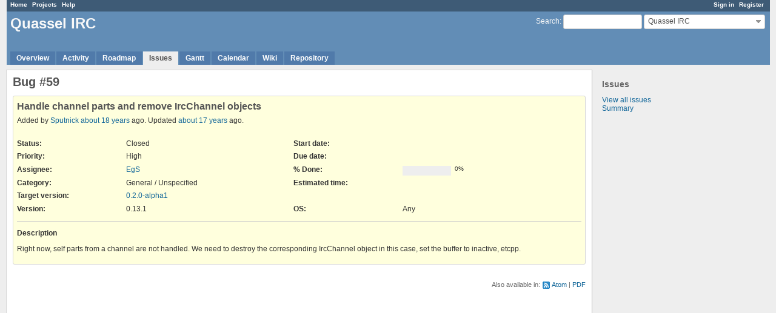

--- FILE ---
content_type: text/html; charset=utf-8
request_url: https://bugs.quassel-irc.org/issues/59
body_size: 8761
content:
<!DOCTYPE html>
<html lang="en">
<head>
<meta charset="utf-8" />
<meta http-equiv="X-UA-Compatible" content="IE=edge"/>
<title>Bug #59: Handle channel parts and remove IrcChannel objects - Quassel IRC - Quassel IRC Issue Tracker</title>
<meta name="viewport" content="width=device-width, initial-scale=1, maximum-scale=1, user-scalable=no">
<meta name="description" content="Redmine" />
<meta name="keywords" content="issue,bug,tracker" />
<meta name="csrf-param" content="authenticity_token" />
<meta name="csrf-token" content="qozYRJ0sxHN8BxZpD9QXaP43jmXKL4oqPurrSIJeOGuS6DA3HXAQGzFqZ1oLaa9PLGyI33H7SkdI9V4sWlCMJw==" />
<link rel='shortcut icon' href='/favicon.ico?1477164088' />
<link rel="stylesheet" media="all" href="/stylesheets/jquery/jquery-ui-1.11.0.css?1477164088" />
<link rel="stylesheet" media="all" href="/themes/alternate/stylesheets/application.css?1477164088" />
<link rel="stylesheet" media="all" href="/stylesheets/responsive.css?1536086653" />

<script src="/javascripts/jquery-1.11.1-ui-1.11.0-ujs-3.1.4.js?1477164088"></script>
<script src="/javascripts/application.js?1536086653"></script>
<script src="/javascripts/responsive.js?1536086653"></script>
<script>
//<![CDATA[
$(window).load(function(){ warnLeavingUnsaved('The current page contains unsaved text that will be lost if you leave this page.'); });
//]]>
</script>


<!-- page specific tags -->
    <link rel="alternate" type="application/atom+xml" title="Quassel IRC - Bug #59: Handle channel parts and remove IrcChannel objects" href="https://bugs.quassel-irc.org/issues/59.atom" />
<script src="/javascripts/context_menu.js?1536086653"></script><link rel="stylesheet" media="screen" href="/stylesheets/context_menu.css?1536086653" /></head>
<body class="theme-Alternate project-quassel-irc controller-issues action-show">

<div id="wrapper">

<div class="flyout-menu js-flyout-menu">


        <div class="flyout-menu__search">
            <form action="/projects/quassel-irc/search" accept-charset="UTF-8" method="get"><input name="utf8" type="hidden" value="&#x2713;" />
            <input type="hidden" name="issues" value="1" />
            <label class="search-magnifier search-magnifier--flyout" for="flyout-search">&#9906;</label>
            <input type="text" name="q" id="flyout-search" class="small js-search-input" placeholder="Search" />
</form>        </div>


        <h3>Project</h3>
        <span class="js-project-menu"></span>

    <h3>General</h3>
    <span class="js-general-menu"></span>

    <span class="js-sidebar flyout-menu__sidebar"></span>

    <h3>Profile</h3>
    <span class="js-profile-menu"></span>

</div>

<div id="wrapper2">
<div id="wrapper3">
<div id="top-menu">
    <div id="account">
        <ul><li><a class="login" href="/login">Sign in</a></li><li><a class="register" href="/account/register">Register</a></li></ul>    </div>
    
    <ul><li><a class="home" href="/">Home</a></li><li><a class="projects" href="/projects">Projects</a></li><li><a class="help" href="https://www.redmine.org/guide">Help</a></li></ul></div>

<div id="header">

    <a href="#" class="mobile-toggle-button js-flyout-menu-toggle-button"></a>

    <div id="quick-search">
        <form action="/projects/quassel-irc/search" accept-charset="UTF-8" method="get"><input name="utf8" type="hidden" value="&#x2713;" />
        <input type="hidden" name="scope" />
        <input type="hidden" name="issues" value="1" />
        <label for='q'>
          <a accesskey="4" href="/projects/quassel-irc/search">Search</a>:
        </label>
        <input type="text" name="q" id="q" size="20" class="small" accesskey="f" />
</form>        <div id="project-jump" class="drdn"><span class="drdn-trigger">Quassel IRC</span><div class="drdn-content"><div class="quick-search"><input type="text" name="q" id="projects-quick-search" value="" class="autocomplete" data-automcomplete-url="/projects/autocomplete.js?jump=issues" autocomplete="off" /></div><div class="drdn-items projects selection"></div><div class="drdn-items all-projects selection"><a href="/projects?jump=issues">All Projects</a></div></div></div>
    </div>

    <h1><span class="current-project">Quassel IRC</span></h1>

    <div id="main-menu" class="tabs">
        <ul><li><a class="overview" href="/projects/quassel-irc">Overview</a></li><li><a class="activity" href="/projects/quassel-irc/activity">Activity</a></li><li><a class="roadmap" href="/projects/quassel-irc/roadmap">Roadmap</a></li><li><a class="issues selected" href="/projects/quassel-irc/issues">Issues</a></li><li><a class="gantt" href="/projects/quassel-irc/issues/gantt">Gantt</a></li><li><a class="calendar" href="/projects/quassel-irc/issues/calendar">Calendar</a></li><li><a class="wiki" href="/projects/quassel-irc/wiki">Wiki</a></li><li><a class="repository" href="/projects/quassel-irc/repository">Repository</a></li></ul>
        <div class="tabs-buttons" style="display:none;">
            <button class="tab-left" onclick="moveTabLeft(this); return false;"></button>
            <button class="tab-right" onclick="moveTabRight(this); return false;"></button>
        </div>
    </div>
</div>

<div id="main" class="">
    <div id="sidebar">
          <h3>Issues</h3>

<ul>
<li><a href="/projects/quassel-irc/issues?set_filter=1">View all issues</a></li>
<li><a href="/projects/quassel-irc/issues/report">Summary</a></li>

</ul>









        
    </div>

    <div id="content">
        
        <div class="contextual">





</div>


<h2>Bug #59</h2>

<div class="issue tracker-1 status-5 priority-5 priority-high3 closed details">

  <div class="gravatar-with-child">
    
    
  </div>

<div class="subject">
<div><h3>Handle channel parts and remove IrcChannel objects</h3></div>
</div>
        <p class="author">
        Added by <a class="user active" href="/users/4">Sputnick</a> <a title="11/23/2007 03:21 AM" href="/projects/quassel-irc/activity?from=2007-11-23">about 18 years</a> ago.
        Updated <a title="12/28/2008 12:49 AM" href="/projects/quassel-irc/activity?from=2008-12-27">about 17 years</a> ago.
        </p>

<div class="attributes">
<div class="splitcontent"><div class="splitcontentleft"><div class="status attribute"><div class="label">Status:</div><div class="value">Closed</div></div><div class="priority attribute"><div class="label">Priority:</div><div class="value">High</div></div><div class="assigned-to attribute"><div class="label">Assignee:</div><div class="value"><a class="user active" href="/users/9">EgS</a></div></div><div class="category attribute"><div class="label">Category:</div><div class="value">General / Unspecified</div></div><div class="fixed-version attribute"><div class="label">Target version:</div><div class="value"><a title="02/23/2008" href="/versions/3">0.2.0-alpha1</a></div></div></div><div class="splitcontentleft"><div class="start-date attribute"><div class="label">Start date:</div><div class="value"></div></div><div class="due-date attribute"><div class="label">Due date:</div><div class="value"></div></div><div class="progress attribute"><div class="label">% Done:</div><div class="value"><table class="progress progress-0"><tr><td style="width: 100%;" class="todo"></td></tr></table><p class="percent">0%</p></div></div><div class="estimated-hours attribute"><div class="label">Estimated time:</div><div class="value"></div></div></div></div>
<div class="splitcontent"><div class="splitcontentleft"><div class="cf_2 attribute"><div class="label"><span>Version</span>:</div><div class="value">0.13.1</div></div></div><div class="splitcontentleft"><div class="cf_3 attribute"><div class="label"><span>OS</span>:</div><div class="value">Any</div></div></div></div>

</div>

<hr />
<div class="description">
  <div class="contextual">
  
  </div>

  <p><strong>Description</strong></p>
  <div class="wiki">
  <p>Right now, self parts from a channel are not handled. We need to destroy the corresponding IrcChannel object in this case, set the buffer to inactive, etcpp.</p>
  </div>
</div>








</div>




<div style="clear: both;"></div>
<div class="contextual">





</div>


<div style="clear: both;"></div>

<p class="other-formats">Also available in:  <span><a class="atom" rel="nofollow" href="/issues/59.atom">Atom</a></span>
  <span><a class="pdf" rel="nofollow" href="/issues/59.pdf">PDF</a></span>
</p>





        
        <div style="clear:both;"></div>
    </div>
</div>
</div>

<div id="ajax-indicator" style="display:none;"><span>Loading...</span></div>
<div id="ajax-modal" style="display:none;"></div>

<div id="footer">
  <div class="bgl"><div class="bgr">
    Powered by <a href="https://www.redmine.org/">Redmine</a> &copy; 2006-2018 Jean-Philippe Lang
  </div></div>
</div>
</div>
</div>

</body>
</html>
